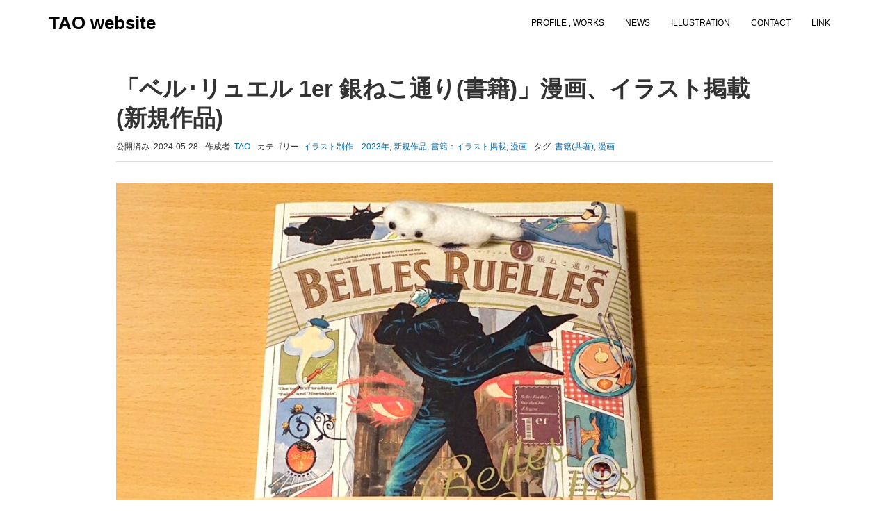

--- FILE ---
content_type: text/html; charset=UTF-8
request_url: https://tao15102.com/belles-ruelles
body_size: 17810
content:
<!DOCTYPE html>
<html dir="ltr" lang="ja">
<head prefix="og: http://ogp.me/ns# fb: http://ogp.me/ns/fb# article: http://ogp.me/ns/article#">
	<meta charset="UTF-8">
	<meta name="viewport" content="width=device-width, initial-scale=1.0, maximum-scale=1.0, user-scalable=0" />
	<link rel="pingback" href="https://tao15102.com/xmlrpc.php" />
	<!--[if lt IE 9]>
	<script src="https://tao15102.com/wp-content/themes/habakiri/js/html5shiv.min.js"></script>
	<![endif]-->
	<title>「ベル･リュエル 1er 銀ねこ通り(書籍)」漫画、イラスト掲載(新規作品) | TAO website</title>

		<!-- All in One SEO 4.9.3 - aioseo.com -->
	<meta name="robots" content="max-snippet:-1, max-image-preview:large, max-video-preview:-1" />
	<meta name="author" content="TAO"/>
	<link rel="canonical" href="https://tao15102.com/belles-ruelles" />
	<meta name="generator" content="All in One SEO (AIOSEO) 4.9.3" />
		<script type="application/ld+json" class="aioseo-schema">
			{"@context":"https:\/\/schema.org","@graph":[{"@type":"Article","@id":"https:\/\/tao15102.com\/belles-ruelles#article","name":"\u300c\u30d9\u30eb\uff65\u30ea\u30e5\u30a8\u30eb 1er \u9280\u306d\u3053\u901a\u308a(\u66f8\u7c4d)\u300d\u6f2b\u753b\u3001\u30a4\u30e9\u30b9\u30c8\u63b2\u8f09(\u65b0\u898f\u4f5c\u54c1) | TAO website","headline":"\u300c\u30d9\u30eb\uff65\u30ea\u30e5\u30a8\u30eb 1er \u9280\u306d\u3053\u901a\u308a(\u66f8\u7c4d)\u300d\u6f2b\u753b\u3001\u30a4\u30e9\u30b9\u30c8\u63b2\u8f09(\u65b0\u898f\u4f5c\u54c1)","author":{"@id":"https:\/\/tao15102.com\/author\/tao15102#author"},"publisher":{"@id":"https:\/\/tao15102.com\/#person"},"image":{"@type":"ImageObject","url":"https:\/\/tao15102.com\/wp-content\/uploads\/2024\/05\/c1aa556bfe3f07ed546bf94563538faa.jpg","width":2048,"height":1638},"datePublished":"2024-05-28T23:27:48+09:00","dateModified":"2026-01-06T15:45:51+09:00","inLanguage":"ja","mainEntityOfPage":{"@id":"https:\/\/tao15102.com\/belles-ruelles#webpage"},"isPartOf":{"@id":"https:\/\/tao15102.com\/belles-ruelles#webpage"},"articleSection":"\u30a4\u30e9\u30b9\u30c8\u5236\u4f5c\u30002023\u5e74, \u65b0\u898f\u4f5c\u54c1, \u66f8\u7c4d\uff1a\u30a4\u30e9\u30b9\u30c8\u63b2\u8f09, \u6f2b\u753b, \u66f8\u7c4d(\u5171\u8457), \u6f2b\u753b"},{"@type":"BreadcrumbList","@id":"https:\/\/tao15102.com\/belles-ruelles#breadcrumblist","itemListElement":[{"@type":"ListItem","@id":"https:\/\/tao15102.com#listItem","position":1,"name":"\u30db\u30fc\u30e0","item":"https:\/\/tao15102.com","nextItem":{"@type":"ListItem","@id":"https:\/\/tao15102.com\/category\/news#listItem","name":"\u304a\u77e5\u3089\u305b\u3001\u304a\u4ed5\u4e8b"}},{"@type":"ListItem","@id":"https:\/\/tao15102.com\/category\/news#listItem","position":2,"name":"\u304a\u77e5\u3089\u305b\u3001\u304a\u4ed5\u4e8b","item":"https:\/\/tao15102.com\/category\/news","nextItem":{"@type":"ListItem","@id":"https:\/\/tao15102.com\/category\/news\/%e6%9b%b8%e7%b1%8d%e6%8e%b2%e8%bc%89%e3%83%bb%e3%82%b0%e3%83%83%e3%82%ba%e3%83%bb%e3%82%a4%e3%83%b3%e3%82%bf%e3%83%93%e3%83%a5%e3%83%bc%e3%80%80%e3%81%aa%e3%81%a9#listItem","name":"\u66f8\u7c4d\u63b2\u8f09\u30fb\u30b0\u30c3\u30ba\u30fb\u30a4\u30f3\u30bf\u30d3\u30e5\u30fc\u3000\u306a\u3069"},"previousItem":{"@type":"ListItem","@id":"https:\/\/tao15102.com#listItem","name":"\u30db\u30fc\u30e0"}},{"@type":"ListItem","@id":"https:\/\/tao15102.com\/category\/news\/%e6%9b%b8%e7%b1%8d%e6%8e%b2%e8%bc%89%e3%83%bb%e3%82%b0%e3%83%83%e3%82%ba%e3%83%bb%e3%82%a4%e3%83%b3%e3%82%bf%e3%83%93%e3%83%a5%e3%83%bc%e3%80%80%e3%81%aa%e3%81%a9#listItem","position":3,"name":"\u66f8\u7c4d\u63b2\u8f09\u30fb\u30b0\u30c3\u30ba\u30fb\u30a4\u30f3\u30bf\u30d3\u30e5\u30fc\u3000\u306a\u3069","item":"https:\/\/tao15102.com\/category\/news\/%e6%9b%b8%e7%b1%8d%e6%8e%b2%e8%bc%89%e3%83%bb%e3%82%b0%e3%83%83%e3%82%ba%e3%83%bb%e3%82%a4%e3%83%b3%e3%82%bf%e3%83%93%e3%83%a5%e3%83%bc%e3%80%80%e3%81%aa%e3%81%a9","nextItem":{"@type":"ListItem","@id":"https:\/\/tao15102.com\/category\/news\/%e6%9b%b8%e7%b1%8d%e6%8e%b2%e8%bc%89%e3%83%bb%e3%82%b0%e3%83%83%e3%82%ba%e3%83%bb%e3%82%a4%e3%83%b3%e3%82%bf%e3%83%93%e3%83%a5%e3%83%bc%e3%80%80%e3%81%aa%e3%81%a9\/%e6%9b%b8%e7%b1%8d#listItem","name":"\u66f8\u7c4d"},"previousItem":{"@type":"ListItem","@id":"https:\/\/tao15102.com\/category\/news#listItem","name":"\u304a\u77e5\u3089\u305b\u3001\u304a\u4ed5\u4e8b"}},{"@type":"ListItem","@id":"https:\/\/tao15102.com\/category\/news\/%e6%9b%b8%e7%b1%8d%e6%8e%b2%e8%bc%89%e3%83%bb%e3%82%b0%e3%83%83%e3%82%ba%e3%83%bb%e3%82%a4%e3%83%b3%e3%82%bf%e3%83%93%e3%83%a5%e3%83%bc%e3%80%80%e3%81%aa%e3%81%a9\/%e6%9b%b8%e7%b1%8d#listItem","position":4,"name":"\u66f8\u7c4d","item":"https:\/\/tao15102.com\/category\/news\/%e6%9b%b8%e7%b1%8d%e6%8e%b2%e8%bc%89%e3%83%bb%e3%82%b0%e3%83%83%e3%82%ba%e3%83%bb%e3%82%a4%e3%83%b3%e3%82%bf%e3%83%93%e3%83%a5%e3%83%bc%e3%80%80%e3%81%aa%e3%81%a9\/%e6%9b%b8%e7%b1%8d","nextItem":{"@type":"ListItem","@id":"https:\/\/tao15102.com\/category\/news\/%e6%9b%b8%e7%b1%8d%e6%8e%b2%e8%bc%89%e3%83%bb%e3%82%b0%e3%83%83%e3%82%ba%e3%83%bb%e3%82%a4%e3%83%b3%e3%82%bf%e3%83%93%e3%83%a5%e3%83%bc%e3%80%80%e3%81%aa%e3%81%a9\/%e6%9b%b8%e7%b1%8d\/%e6%9b%b8%e7%b1%8d%ef%bc%9a%e3%82%a4%e3%83%a9%e3%82%b9%e3%83%88%e6%8e%b2%e8%bc%89#listItem","name":"\u66f8\u7c4d\uff1a\u30a4\u30e9\u30b9\u30c8\u63b2\u8f09"},"previousItem":{"@type":"ListItem","@id":"https:\/\/tao15102.com\/category\/news\/%e6%9b%b8%e7%b1%8d%e6%8e%b2%e8%bc%89%e3%83%bb%e3%82%b0%e3%83%83%e3%82%ba%e3%83%bb%e3%82%a4%e3%83%b3%e3%82%bf%e3%83%93%e3%83%a5%e3%83%bc%e3%80%80%e3%81%aa%e3%81%a9#listItem","name":"\u66f8\u7c4d\u63b2\u8f09\u30fb\u30b0\u30c3\u30ba\u30fb\u30a4\u30f3\u30bf\u30d3\u30e5\u30fc\u3000\u306a\u3069"}},{"@type":"ListItem","@id":"https:\/\/tao15102.com\/category\/news\/%e6%9b%b8%e7%b1%8d%e6%8e%b2%e8%bc%89%e3%83%bb%e3%82%b0%e3%83%83%e3%82%ba%e3%83%bb%e3%82%a4%e3%83%b3%e3%82%bf%e3%83%93%e3%83%a5%e3%83%bc%e3%80%80%e3%81%aa%e3%81%a9\/%e6%9b%b8%e7%b1%8d\/%e6%9b%b8%e7%b1%8d%ef%bc%9a%e3%82%a4%e3%83%a9%e3%82%b9%e3%83%88%e6%8e%b2%e8%bc%89#listItem","position":5,"name":"\u66f8\u7c4d\uff1a\u30a4\u30e9\u30b9\u30c8\u63b2\u8f09","item":"https:\/\/tao15102.com\/category\/news\/%e6%9b%b8%e7%b1%8d%e6%8e%b2%e8%bc%89%e3%83%bb%e3%82%b0%e3%83%83%e3%82%ba%e3%83%bb%e3%82%a4%e3%83%b3%e3%82%bf%e3%83%93%e3%83%a5%e3%83%bc%e3%80%80%e3%81%aa%e3%81%a9\/%e6%9b%b8%e7%b1%8d\/%e6%9b%b8%e7%b1%8d%ef%bc%9a%e3%82%a4%e3%83%a9%e3%82%b9%e3%83%88%e6%8e%b2%e8%bc%89","nextItem":{"@type":"ListItem","@id":"https:\/\/tao15102.com\/belles-ruelles#listItem","name":"\u300c\u30d9\u30eb\uff65\u30ea\u30e5\u30a8\u30eb 1er \u9280\u306d\u3053\u901a\u308a(\u66f8\u7c4d)\u300d\u6f2b\u753b\u3001\u30a4\u30e9\u30b9\u30c8\u63b2\u8f09(\u65b0\u898f\u4f5c\u54c1)"},"previousItem":{"@type":"ListItem","@id":"https:\/\/tao15102.com\/category\/news\/%e6%9b%b8%e7%b1%8d%e6%8e%b2%e8%bc%89%e3%83%bb%e3%82%b0%e3%83%83%e3%82%ba%e3%83%bb%e3%82%a4%e3%83%b3%e3%82%bf%e3%83%93%e3%83%a5%e3%83%bc%e3%80%80%e3%81%aa%e3%81%a9\/%e6%9b%b8%e7%b1%8d#listItem","name":"\u66f8\u7c4d"}},{"@type":"ListItem","@id":"https:\/\/tao15102.com\/belles-ruelles#listItem","position":6,"name":"\u300c\u30d9\u30eb\uff65\u30ea\u30e5\u30a8\u30eb 1er \u9280\u306d\u3053\u901a\u308a(\u66f8\u7c4d)\u300d\u6f2b\u753b\u3001\u30a4\u30e9\u30b9\u30c8\u63b2\u8f09(\u65b0\u898f\u4f5c\u54c1)","previousItem":{"@type":"ListItem","@id":"https:\/\/tao15102.com\/category\/news\/%e6%9b%b8%e7%b1%8d%e6%8e%b2%e8%bc%89%e3%83%bb%e3%82%b0%e3%83%83%e3%82%ba%e3%83%bb%e3%82%a4%e3%83%b3%e3%82%bf%e3%83%93%e3%83%a5%e3%83%bc%e3%80%80%e3%81%aa%e3%81%a9\/%e6%9b%b8%e7%b1%8d\/%e6%9b%b8%e7%b1%8d%ef%bc%9a%e3%82%a4%e3%83%a9%e3%82%b9%e3%83%88%e6%8e%b2%e8%bc%89#listItem","name":"\u66f8\u7c4d\uff1a\u30a4\u30e9\u30b9\u30c8\u63b2\u8f09"}}]},{"@type":"Person","@id":"https:\/\/tao15102.com\/#person","name":"TAO"},{"@type":"Person","@id":"https:\/\/tao15102.com\/author\/tao15102#author","url":"https:\/\/tao15102.com\/author\/tao15102","name":"TAO"},{"@type":"WebPage","@id":"https:\/\/tao15102.com\/belles-ruelles#webpage","url":"https:\/\/tao15102.com\/belles-ruelles","name":"\u300c\u30d9\u30eb\uff65\u30ea\u30e5\u30a8\u30eb 1er \u9280\u306d\u3053\u901a\u308a(\u66f8\u7c4d)\u300d\u6f2b\u753b\u3001\u30a4\u30e9\u30b9\u30c8\u63b2\u8f09(\u65b0\u898f\u4f5c\u54c1) | TAO website","inLanguage":"ja","isPartOf":{"@id":"https:\/\/tao15102.com\/#website"},"breadcrumb":{"@id":"https:\/\/tao15102.com\/belles-ruelles#breadcrumblist"},"author":{"@id":"https:\/\/tao15102.com\/author\/tao15102#author"},"creator":{"@id":"https:\/\/tao15102.com\/author\/tao15102#author"},"image":{"@type":"ImageObject","url":"https:\/\/tao15102.com\/wp-content\/uploads\/2024\/05\/c1aa556bfe3f07ed546bf94563538faa.jpg","@id":"https:\/\/tao15102.com\/belles-ruelles\/#mainImage","width":2048,"height":1638},"primaryImageOfPage":{"@id":"https:\/\/tao15102.com\/belles-ruelles#mainImage"},"datePublished":"2024-05-28T23:27:48+09:00","dateModified":"2026-01-06T15:45:51+09:00"},{"@type":"WebSite","@id":"https:\/\/tao15102.com\/#website","url":"https:\/\/tao15102.com\/","name":"TAO website","description":"\u30a4\u30e9\u30b9\u30c8\u30ec\u30fc\u30bf\uff0dTAO\u306e\u30aa\u30d5\u30a3\u30b7\u30e3\u30eb\u30b5\u30a4\u30c8","inLanguage":"ja","publisher":{"@id":"https:\/\/tao15102.com\/#person"}}]}
		</script>
		<!-- All in One SEO -->

<link rel="alternate" type="application/rss+xml" title="TAO website &raquo; フィード" href="https://tao15102.com/feed" />
<link rel="alternate" type="application/rss+xml" title="TAO website &raquo; コメントフィード" href="https://tao15102.com/comments/feed" />
<link rel="alternate" title="oEmbed (JSON)" type="application/json+oembed" href="https://tao15102.com/wp-json/oembed/1.0/embed?url=https%3A%2F%2Ftao15102.com%2Fbelles-ruelles" />
<link rel="alternate" title="oEmbed (XML)" type="text/xml+oembed" href="https://tao15102.com/wp-json/oembed/1.0/embed?url=https%3A%2F%2Ftao15102.com%2Fbelles-ruelles&#038;format=xml" />
		<!-- This site uses the Google Analytics by MonsterInsights plugin v9.11.1 - Using Analytics tracking - https://www.monsterinsights.com/ -->
		<!-- Note: MonsterInsights is not currently configured on this site. The site owner needs to authenticate with Google Analytics in the MonsterInsights settings panel. -->
					<!-- No tracking code set -->
				<!-- / Google Analytics by MonsterInsights -->
		<style id='wp-img-auto-sizes-contain-inline-css' type='text/css'>
img:is([sizes=auto i],[sizes^="auto," i]){contain-intrinsic-size:3000px 1500px}
/*# sourceURL=wp-img-auto-sizes-contain-inline-css */
</style>
<link rel='stylesheet' id='twb-open-sans-css' href='https://fonts.googleapis.com/css?family=Open+Sans%3A300%2C400%2C500%2C600%2C700%2C800&#038;display=swap&#038;ver=6.9' type='text/css' media='all' />
<link rel='stylesheet' id='twbbwg-global-css' href='https://tao15102.com/wp-content/plugins/photo-gallery/booster/assets/css/global.css?ver=1.0.0' type='text/css' media='all' />
<style id='wp-emoji-styles-inline-css' type='text/css'>

	img.wp-smiley, img.emoji {
		display: inline !important;
		border: none !important;
		box-shadow: none !important;
		height: 1em !important;
		width: 1em !important;
		margin: 0 0.07em !important;
		vertical-align: -0.1em !important;
		background: none !important;
		padding: 0 !important;
	}
/*# sourceURL=wp-emoji-styles-inline-css */
</style>
<style id='wp-block-library-inline-css' type='text/css'>
:root{--wp-block-synced-color:#7a00df;--wp-block-synced-color--rgb:122,0,223;--wp-bound-block-color:var(--wp-block-synced-color);--wp-editor-canvas-background:#ddd;--wp-admin-theme-color:#007cba;--wp-admin-theme-color--rgb:0,124,186;--wp-admin-theme-color-darker-10:#006ba1;--wp-admin-theme-color-darker-10--rgb:0,107,160.5;--wp-admin-theme-color-darker-20:#005a87;--wp-admin-theme-color-darker-20--rgb:0,90,135;--wp-admin-border-width-focus:2px}@media (min-resolution:192dpi){:root{--wp-admin-border-width-focus:1.5px}}.wp-element-button{cursor:pointer}:root .has-very-light-gray-background-color{background-color:#eee}:root .has-very-dark-gray-background-color{background-color:#313131}:root .has-very-light-gray-color{color:#eee}:root .has-very-dark-gray-color{color:#313131}:root .has-vivid-green-cyan-to-vivid-cyan-blue-gradient-background{background:linear-gradient(135deg,#00d084,#0693e3)}:root .has-purple-crush-gradient-background{background:linear-gradient(135deg,#34e2e4,#4721fb 50%,#ab1dfe)}:root .has-hazy-dawn-gradient-background{background:linear-gradient(135deg,#faaca8,#dad0ec)}:root .has-subdued-olive-gradient-background{background:linear-gradient(135deg,#fafae1,#67a671)}:root .has-atomic-cream-gradient-background{background:linear-gradient(135deg,#fdd79a,#004a59)}:root .has-nightshade-gradient-background{background:linear-gradient(135deg,#330968,#31cdcf)}:root .has-midnight-gradient-background{background:linear-gradient(135deg,#020381,#2874fc)}:root{--wp--preset--font-size--normal:16px;--wp--preset--font-size--huge:42px}.has-regular-font-size{font-size:1em}.has-larger-font-size{font-size:2.625em}.has-normal-font-size{font-size:var(--wp--preset--font-size--normal)}.has-huge-font-size{font-size:var(--wp--preset--font-size--huge)}.has-text-align-center{text-align:center}.has-text-align-left{text-align:left}.has-text-align-right{text-align:right}.has-fit-text{white-space:nowrap!important}#end-resizable-editor-section{display:none}.aligncenter{clear:both}.items-justified-left{justify-content:flex-start}.items-justified-center{justify-content:center}.items-justified-right{justify-content:flex-end}.items-justified-space-between{justify-content:space-between}.screen-reader-text{border:0;clip-path:inset(50%);height:1px;margin:-1px;overflow:hidden;padding:0;position:absolute;width:1px;word-wrap:normal!important}.screen-reader-text:focus{background-color:#ddd;clip-path:none;color:#444;display:block;font-size:1em;height:auto;left:5px;line-height:normal;padding:15px 23px 14px;text-decoration:none;top:5px;width:auto;z-index:100000}html :where(.has-border-color){border-style:solid}html :where([style*=border-top-color]){border-top-style:solid}html :where([style*=border-right-color]){border-right-style:solid}html :where([style*=border-bottom-color]){border-bottom-style:solid}html :where([style*=border-left-color]){border-left-style:solid}html :where([style*=border-width]){border-style:solid}html :where([style*=border-top-width]){border-top-style:solid}html :where([style*=border-right-width]){border-right-style:solid}html :where([style*=border-bottom-width]){border-bottom-style:solid}html :where([style*=border-left-width]){border-left-style:solid}html :where(img[class*=wp-image-]){height:auto;max-width:100%}:where(figure){margin:0 0 1em}html :where(.is-position-sticky){--wp-admin--admin-bar--position-offset:var(--wp-admin--admin-bar--height,0px)}@media screen and (max-width:600px){html :where(.is-position-sticky){--wp-admin--admin-bar--position-offset:0px}}

/*# sourceURL=wp-block-library-inline-css */
</style><style id='wp-block-gallery-inline-css' type='text/css'>
.blocks-gallery-grid:not(.has-nested-images),.wp-block-gallery:not(.has-nested-images){display:flex;flex-wrap:wrap;list-style-type:none;margin:0;padding:0}.blocks-gallery-grid:not(.has-nested-images) .blocks-gallery-image,.blocks-gallery-grid:not(.has-nested-images) .blocks-gallery-item,.wp-block-gallery:not(.has-nested-images) .blocks-gallery-image,.wp-block-gallery:not(.has-nested-images) .blocks-gallery-item{display:flex;flex-direction:column;flex-grow:1;justify-content:center;margin:0 1em 1em 0;position:relative;width:calc(50% - 1em)}.blocks-gallery-grid:not(.has-nested-images) .blocks-gallery-image:nth-of-type(2n),.blocks-gallery-grid:not(.has-nested-images) .blocks-gallery-item:nth-of-type(2n),.wp-block-gallery:not(.has-nested-images) .blocks-gallery-image:nth-of-type(2n),.wp-block-gallery:not(.has-nested-images) .blocks-gallery-item:nth-of-type(2n){margin-right:0}.blocks-gallery-grid:not(.has-nested-images) .blocks-gallery-image figure,.blocks-gallery-grid:not(.has-nested-images) .blocks-gallery-item figure,.wp-block-gallery:not(.has-nested-images) .blocks-gallery-image figure,.wp-block-gallery:not(.has-nested-images) .blocks-gallery-item figure{align-items:flex-end;display:flex;height:100%;justify-content:flex-start;margin:0}.blocks-gallery-grid:not(.has-nested-images) .blocks-gallery-image img,.blocks-gallery-grid:not(.has-nested-images) .blocks-gallery-item img,.wp-block-gallery:not(.has-nested-images) .blocks-gallery-image img,.wp-block-gallery:not(.has-nested-images) .blocks-gallery-item img{display:block;height:auto;max-width:100%;width:auto}.blocks-gallery-grid:not(.has-nested-images) .blocks-gallery-image figcaption,.blocks-gallery-grid:not(.has-nested-images) .blocks-gallery-item figcaption,.wp-block-gallery:not(.has-nested-images) .blocks-gallery-image figcaption,.wp-block-gallery:not(.has-nested-images) .blocks-gallery-item figcaption{background:linear-gradient(0deg,#000000b3,#0000004d 70%,#0000);bottom:0;box-sizing:border-box;color:#fff;font-size:.8em;margin:0;max-height:100%;overflow:auto;padding:3em .77em .7em;position:absolute;text-align:center;width:100%;z-index:2}.blocks-gallery-grid:not(.has-nested-images) .blocks-gallery-image figcaption img,.blocks-gallery-grid:not(.has-nested-images) .blocks-gallery-item figcaption img,.wp-block-gallery:not(.has-nested-images) .blocks-gallery-image figcaption img,.wp-block-gallery:not(.has-nested-images) .blocks-gallery-item figcaption img{display:inline}.blocks-gallery-grid:not(.has-nested-images) figcaption,.wp-block-gallery:not(.has-nested-images) figcaption{flex-grow:1}.blocks-gallery-grid:not(.has-nested-images).is-cropped .blocks-gallery-image a,.blocks-gallery-grid:not(.has-nested-images).is-cropped .blocks-gallery-image img,.blocks-gallery-grid:not(.has-nested-images).is-cropped .blocks-gallery-item a,.blocks-gallery-grid:not(.has-nested-images).is-cropped .blocks-gallery-item img,.wp-block-gallery:not(.has-nested-images).is-cropped .blocks-gallery-image a,.wp-block-gallery:not(.has-nested-images).is-cropped .blocks-gallery-image img,.wp-block-gallery:not(.has-nested-images).is-cropped .blocks-gallery-item a,.wp-block-gallery:not(.has-nested-images).is-cropped .blocks-gallery-item img{flex:1;height:100%;object-fit:cover;width:100%}.blocks-gallery-grid:not(.has-nested-images).columns-1 .blocks-gallery-image,.blocks-gallery-grid:not(.has-nested-images).columns-1 .blocks-gallery-item,.wp-block-gallery:not(.has-nested-images).columns-1 .blocks-gallery-image,.wp-block-gallery:not(.has-nested-images).columns-1 .blocks-gallery-item{margin-right:0;width:100%}@media (min-width:600px){.blocks-gallery-grid:not(.has-nested-images).columns-3 .blocks-gallery-image,.blocks-gallery-grid:not(.has-nested-images).columns-3 .blocks-gallery-item,.wp-block-gallery:not(.has-nested-images).columns-3 .blocks-gallery-image,.wp-block-gallery:not(.has-nested-images).columns-3 .blocks-gallery-item{margin-right:1em;width:calc(33.33333% - .66667em)}.blocks-gallery-grid:not(.has-nested-images).columns-4 .blocks-gallery-image,.blocks-gallery-grid:not(.has-nested-images).columns-4 .blocks-gallery-item,.wp-block-gallery:not(.has-nested-images).columns-4 .blocks-gallery-image,.wp-block-gallery:not(.has-nested-images).columns-4 .blocks-gallery-item{margin-right:1em;width:calc(25% - .75em)}.blocks-gallery-grid:not(.has-nested-images).columns-5 .blocks-gallery-image,.blocks-gallery-grid:not(.has-nested-images).columns-5 .blocks-gallery-item,.wp-block-gallery:not(.has-nested-images).columns-5 .blocks-gallery-image,.wp-block-gallery:not(.has-nested-images).columns-5 .blocks-gallery-item{margin-right:1em;width:calc(20% - .8em)}.blocks-gallery-grid:not(.has-nested-images).columns-6 .blocks-gallery-image,.blocks-gallery-grid:not(.has-nested-images).columns-6 .blocks-gallery-item,.wp-block-gallery:not(.has-nested-images).columns-6 .blocks-gallery-image,.wp-block-gallery:not(.has-nested-images).columns-6 .blocks-gallery-item{margin-right:1em;width:calc(16.66667% - .83333em)}.blocks-gallery-grid:not(.has-nested-images).columns-7 .blocks-gallery-image,.blocks-gallery-grid:not(.has-nested-images).columns-7 .blocks-gallery-item,.wp-block-gallery:not(.has-nested-images).columns-7 .blocks-gallery-image,.wp-block-gallery:not(.has-nested-images).columns-7 .blocks-gallery-item{margin-right:1em;width:calc(14.28571% - .85714em)}.blocks-gallery-grid:not(.has-nested-images).columns-8 .blocks-gallery-image,.blocks-gallery-grid:not(.has-nested-images).columns-8 .blocks-gallery-item,.wp-block-gallery:not(.has-nested-images).columns-8 .blocks-gallery-image,.wp-block-gallery:not(.has-nested-images).columns-8 .blocks-gallery-item{margin-right:1em;width:calc(12.5% - .875em)}.blocks-gallery-grid:not(.has-nested-images).columns-1 .blocks-gallery-image:nth-of-type(1n),.blocks-gallery-grid:not(.has-nested-images).columns-1 .blocks-gallery-item:nth-of-type(1n),.blocks-gallery-grid:not(.has-nested-images).columns-2 .blocks-gallery-image:nth-of-type(2n),.blocks-gallery-grid:not(.has-nested-images).columns-2 .blocks-gallery-item:nth-of-type(2n),.blocks-gallery-grid:not(.has-nested-images).columns-3 .blocks-gallery-image:nth-of-type(3n),.blocks-gallery-grid:not(.has-nested-images).columns-3 .blocks-gallery-item:nth-of-type(3n),.blocks-gallery-grid:not(.has-nested-images).columns-4 .blocks-gallery-image:nth-of-type(4n),.blocks-gallery-grid:not(.has-nested-images).columns-4 .blocks-gallery-item:nth-of-type(4n),.blocks-gallery-grid:not(.has-nested-images).columns-5 .blocks-gallery-image:nth-of-type(5n),.blocks-gallery-grid:not(.has-nested-images).columns-5 .blocks-gallery-item:nth-of-type(5n),.blocks-gallery-grid:not(.has-nested-images).columns-6 .blocks-gallery-image:nth-of-type(6n),.blocks-gallery-grid:not(.has-nested-images).columns-6 .blocks-gallery-item:nth-of-type(6n),.blocks-gallery-grid:not(.has-nested-images).columns-7 .blocks-gallery-image:nth-of-type(7n),.blocks-gallery-grid:not(.has-nested-images).columns-7 .blocks-gallery-item:nth-of-type(7n),.blocks-gallery-grid:not(.has-nested-images).columns-8 .blocks-gallery-image:nth-of-type(8n),.blocks-gallery-grid:not(.has-nested-images).columns-8 .blocks-gallery-item:nth-of-type(8n),.wp-block-gallery:not(.has-nested-images).columns-1 .blocks-gallery-image:nth-of-type(1n),.wp-block-gallery:not(.has-nested-images).columns-1 .blocks-gallery-item:nth-of-type(1n),.wp-block-gallery:not(.has-nested-images).columns-2 .blocks-gallery-image:nth-of-type(2n),.wp-block-gallery:not(.has-nested-images).columns-2 .blocks-gallery-item:nth-of-type(2n),.wp-block-gallery:not(.has-nested-images).columns-3 .blocks-gallery-image:nth-of-type(3n),.wp-block-gallery:not(.has-nested-images).columns-3 .blocks-gallery-item:nth-of-type(3n),.wp-block-gallery:not(.has-nested-images).columns-4 .blocks-gallery-image:nth-of-type(4n),.wp-block-gallery:not(.has-nested-images).columns-4 .blocks-gallery-item:nth-of-type(4n),.wp-block-gallery:not(.has-nested-images).columns-5 .blocks-gallery-image:nth-of-type(5n),.wp-block-gallery:not(.has-nested-images).columns-5 .blocks-gallery-item:nth-of-type(5n),.wp-block-gallery:not(.has-nested-images).columns-6 .blocks-gallery-image:nth-of-type(6n),.wp-block-gallery:not(.has-nested-images).columns-6 .blocks-gallery-item:nth-of-type(6n),.wp-block-gallery:not(.has-nested-images).columns-7 .blocks-gallery-image:nth-of-type(7n),.wp-block-gallery:not(.has-nested-images).columns-7 .blocks-gallery-item:nth-of-type(7n),.wp-block-gallery:not(.has-nested-images).columns-8 .blocks-gallery-image:nth-of-type(8n),.wp-block-gallery:not(.has-nested-images).columns-8 .blocks-gallery-item:nth-of-type(8n){margin-right:0}}.blocks-gallery-grid:not(.has-nested-images) .blocks-gallery-image:last-child,.blocks-gallery-grid:not(.has-nested-images) .blocks-gallery-item:last-child,.wp-block-gallery:not(.has-nested-images) .blocks-gallery-image:last-child,.wp-block-gallery:not(.has-nested-images) .blocks-gallery-item:last-child{margin-right:0}.blocks-gallery-grid:not(.has-nested-images).alignleft,.blocks-gallery-grid:not(.has-nested-images).alignright,.wp-block-gallery:not(.has-nested-images).alignleft,.wp-block-gallery:not(.has-nested-images).alignright{max-width:420px;width:100%}.blocks-gallery-grid:not(.has-nested-images).aligncenter .blocks-gallery-item figure,.wp-block-gallery:not(.has-nested-images).aligncenter .blocks-gallery-item figure{justify-content:center}.wp-block-gallery:not(.is-cropped) .blocks-gallery-item{align-self:flex-start}figure.wp-block-gallery.has-nested-images{align-items:normal}.wp-block-gallery.has-nested-images figure.wp-block-image:not(#individual-image){margin:0;width:calc(50% - var(--wp--style--unstable-gallery-gap, 16px)/2)}.wp-block-gallery.has-nested-images figure.wp-block-image{box-sizing:border-box;display:flex;flex-direction:column;flex-grow:1;justify-content:center;max-width:100%;position:relative}.wp-block-gallery.has-nested-images figure.wp-block-image>a,.wp-block-gallery.has-nested-images figure.wp-block-image>div{flex-direction:column;flex-grow:1;margin:0}.wp-block-gallery.has-nested-images figure.wp-block-image img{display:block;height:auto;max-width:100%!important;width:auto}.wp-block-gallery.has-nested-images figure.wp-block-image figcaption,.wp-block-gallery.has-nested-images figure.wp-block-image:has(figcaption):before{bottom:0;left:0;max-height:100%;position:absolute;right:0}.wp-block-gallery.has-nested-images figure.wp-block-image:has(figcaption):before{backdrop-filter:blur(3px);content:"";height:100%;-webkit-mask-image:linear-gradient(0deg,#000 20%,#0000);mask-image:linear-gradient(0deg,#000 20%,#0000);max-height:40%;pointer-events:none}.wp-block-gallery.has-nested-images figure.wp-block-image figcaption{box-sizing:border-box;color:#fff;font-size:13px;margin:0;overflow:auto;padding:1em;text-align:center;text-shadow:0 0 1.5px #000}.wp-block-gallery.has-nested-images figure.wp-block-image figcaption::-webkit-scrollbar{height:12px;width:12px}.wp-block-gallery.has-nested-images figure.wp-block-image figcaption::-webkit-scrollbar-track{background-color:initial}.wp-block-gallery.has-nested-images figure.wp-block-image figcaption::-webkit-scrollbar-thumb{background-clip:padding-box;background-color:initial;border:3px solid #0000;border-radius:8px}.wp-block-gallery.has-nested-images figure.wp-block-image figcaption:focus-within::-webkit-scrollbar-thumb,.wp-block-gallery.has-nested-images figure.wp-block-image figcaption:focus::-webkit-scrollbar-thumb,.wp-block-gallery.has-nested-images figure.wp-block-image figcaption:hover::-webkit-scrollbar-thumb{background-color:#fffc}.wp-block-gallery.has-nested-images figure.wp-block-image figcaption{scrollbar-color:#0000 #0000;scrollbar-gutter:stable both-edges;scrollbar-width:thin}.wp-block-gallery.has-nested-images figure.wp-block-image figcaption:focus,.wp-block-gallery.has-nested-images figure.wp-block-image figcaption:focus-within,.wp-block-gallery.has-nested-images figure.wp-block-image figcaption:hover{scrollbar-color:#fffc #0000}.wp-block-gallery.has-nested-images figure.wp-block-image figcaption{will-change:transform}@media (hover:none){.wp-block-gallery.has-nested-images figure.wp-block-image figcaption{scrollbar-color:#fffc #0000}}.wp-block-gallery.has-nested-images figure.wp-block-image figcaption{background:linear-gradient(0deg,#0006,#0000)}.wp-block-gallery.has-nested-images figure.wp-block-image figcaption img{display:inline}.wp-block-gallery.has-nested-images figure.wp-block-image figcaption a{color:inherit}.wp-block-gallery.has-nested-images figure.wp-block-image.has-custom-border img{box-sizing:border-box}.wp-block-gallery.has-nested-images figure.wp-block-image.has-custom-border>a,.wp-block-gallery.has-nested-images figure.wp-block-image.has-custom-border>div,.wp-block-gallery.has-nested-images figure.wp-block-image.is-style-rounded>a,.wp-block-gallery.has-nested-images figure.wp-block-image.is-style-rounded>div{flex:1 1 auto}.wp-block-gallery.has-nested-images figure.wp-block-image.has-custom-border figcaption,.wp-block-gallery.has-nested-images figure.wp-block-image.is-style-rounded figcaption{background:none;color:inherit;flex:initial;margin:0;padding:10px 10px 9px;position:relative;text-shadow:none}.wp-block-gallery.has-nested-images figure.wp-block-image.has-custom-border:before,.wp-block-gallery.has-nested-images figure.wp-block-image.is-style-rounded:before{content:none}.wp-block-gallery.has-nested-images figcaption{flex-basis:100%;flex-grow:1;text-align:center}.wp-block-gallery.has-nested-images:not(.is-cropped) figure.wp-block-image:not(#individual-image){margin-bottom:auto;margin-top:0}.wp-block-gallery.has-nested-images.is-cropped figure.wp-block-image:not(#individual-image){align-self:inherit}.wp-block-gallery.has-nested-images.is-cropped figure.wp-block-image:not(#individual-image)>a,.wp-block-gallery.has-nested-images.is-cropped figure.wp-block-image:not(#individual-image)>div:not(.components-drop-zone){display:flex}.wp-block-gallery.has-nested-images.is-cropped figure.wp-block-image:not(#individual-image) a,.wp-block-gallery.has-nested-images.is-cropped figure.wp-block-image:not(#individual-image) img{flex:1 0 0%;height:100%;object-fit:cover;width:100%}.wp-block-gallery.has-nested-images.columns-1 figure.wp-block-image:not(#individual-image){width:100%}@media (min-width:600px){.wp-block-gallery.has-nested-images.columns-3 figure.wp-block-image:not(#individual-image){width:calc(33.33333% - var(--wp--style--unstable-gallery-gap, 16px)*.66667)}.wp-block-gallery.has-nested-images.columns-4 figure.wp-block-image:not(#individual-image){width:calc(25% - var(--wp--style--unstable-gallery-gap, 16px)*.75)}.wp-block-gallery.has-nested-images.columns-5 figure.wp-block-image:not(#individual-image){width:calc(20% - var(--wp--style--unstable-gallery-gap, 16px)*.8)}.wp-block-gallery.has-nested-images.columns-6 figure.wp-block-image:not(#individual-image){width:calc(16.66667% - var(--wp--style--unstable-gallery-gap, 16px)*.83333)}.wp-block-gallery.has-nested-images.columns-7 figure.wp-block-image:not(#individual-image){width:calc(14.28571% - var(--wp--style--unstable-gallery-gap, 16px)*.85714)}.wp-block-gallery.has-nested-images.columns-8 figure.wp-block-image:not(#individual-image){width:calc(12.5% - var(--wp--style--unstable-gallery-gap, 16px)*.875)}.wp-block-gallery.has-nested-images.columns-default figure.wp-block-image:not(#individual-image){width:calc(33.33% - var(--wp--style--unstable-gallery-gap, 16px)*.66667)}.wp-block-gallery.has-nested-images.columns-default figure.wp-block-image:not(#individual-image):first-child:nth-last-child(2),.wp-block-gallery.has-nested-images.columns-default figure.wp-block-image:not(#individual-image):first-child:nth-last-child(2)~figure.wp-block-image:not(#individual-image){width:calc(50% - var(--wp--style--unstable-gallery-gap, 16px)*.5)}.wp-block-gallery.has-nested-images.columns-default figure.wp-block-image:not(#individual-image):first-child:last-child{width:100%}}.wp-block-gallery.has-nested-images.alignleft,.wp-block-gallery.has-nested-images.alignright{max-width:420px;width:100%}.wp-block-gallery.has-nested-images.aligncenter{justify-content:center}
/*# sourceURL=https://tao15102.com/wp-includes/blocks/gallery/style.min.css */
</style>
<style id='wp-block-image-inline-css' type='text/css'>
.wp-block-image>a,.wp-block-image>figure>a{display:inline-block}.wp-block-image img{box-sizing:border-box;height:auto;max-width:100%;vertical-align:bottom}@media not (prefers-reduced-motion){.wp-block-image img.hide{visibility:hidden}.wp-block-image img.show{animation:show-content-image .4s}}.wp-block-image[style*=border-radius] img,.wp-block-image[style*=border-radius]>a{border-radius:inherit}.wp-block-image.has-custom-border img{box-sizing:border-box}.wp-block-image.aligncenter{text-align:center}.wp-block-image.alignfull>a,.wp-block-image.alignwide>a{width:100%}.wp-block-image.alignfull img,.wp-block-image.alignwide img{height:auto;width:100%}.wp-block-image .aligncenter,.wp-block-image .alignleft,.wp-block-image .alignright,.wp-block-image.aligncenter,.wp-block-image.alignleft,.wp-block-image.alignright{display:table}.wp-block-image .aligncenter>figcaption,.wp-block-image .alignleft>figcaption,.wp-block-image .alignright>figcaption,.wp-block-image.aligncenter>figcaption,.wp-block-image.alignleft>figcaption,.wp-block-image.alignright>figcaption{caption-side:bottom;display:table-caption}.wp-block-image .alignleft{float:left;margin:.5em 1em .5em 0}.wp-block-image .alignright{float:right;margin:.5em 0 .5em 1em}.wp-block-image .aligncenter{margin-left:auto;margin-right:auto}.wp-block-image :where(figcaption){margin-bottom:1em;margin-top:.5em}.wp-block-image.is-style-circle-mask img{border-radius:9999px}@supports ((-webkit-mask-image:none) or (mask-image:none)) or (-webkit-mask-image:none){.wp-block-image.is-style-circle-mask img{border-radius:0;-webkit-mask-image:url('data:image/svg+xml;utf8,<svg viewBox="0 0 100 100" xmlns="http://www.w3.org/2000/svg"><circle cx="50" cy="50" r="50"/></svg>');mask-image:url('data:image/svg+xml;utf8,<svg viewBox="0 0 100 100" xmlns="http://www.w3.org/2000/svg"><circle cx="50" cy="50" r="50"/></svg>');mask-mode:alpha;-webkit-mask-position:center;mask-position:center;-webkit-mask-repeat:no-repeat;mask-repeat:no-repeat;-webkit-mask-size:contain;mask-size:contain}}:root :where(.wp-block-image.is-style-rounded img,.wp-block-image .is-style-rounded img){border-radius:9999px}.wp-block-image figure{margin:0}.wp-lightbox-container{display:flex;flex-direction:column;position:relative}.wp-lightbox-container img{cursor:zoom-in}.wp-lightbox-container img:hover+button{opacity:1}.wp-lightbox-container button{align-items:center;backdrop-filter:blur(16px) saturate(180%);background-color:#5a5a5a40;border:none;border-radius:4px;cursor:zoom-in;display:flex;height:20px;justify-content:center;opacity:0;padding:0;position:absolute;right:16px;text-align:center;top:16px;width:20px;z-index:100}@media not (prefers-reduced-motion){.wp-lightbox-container button{transition:opacity .2s ease}}.wp-lightbox-container button:focus-visible{outline:3px auto #5a5a5a40;outline:3px auto -webkit-focus-ring-color;outline-offset:3px}.wp-lightbox-container button:hover{cursor:pointer;opacity:1}.wp-lightbox-container button:focus{opacity:1}.wp-lightbox-container button:focus,.wp-lightbox-container button:hover,.wp-lightbox-container button:not(:hover):not(:active):not(.has-background){background-color:#5a5a5a40;border:none}.wp-lightbox-overlay{box-sizing:border-box;cursor:zoom-out;height:100vh;left:0;overflow:hidden;position:fixed;top:0;visibility:hidden;width:100%;z-index:100000}.wp-lightbox-overlay .close-button{align-items:center;cursor:pointer;display:flex;justify-content:center;min-height:40px;min-width:40px;padding:0;position:absolute;right:calc(env(safe-area-inset-right) + 16px);top:calc(env(safe-area-inset-top) + 16px);z-index:5000000}.wp-lightbox-overlay .close-button:focus,.wp-lightbox-overlay .close-button:hover,.wp-lightbox-overlay .close-button:not(:hover):not(:active):not(.has-background){background:none;border:none}.wp-lightbox-overlay .lightbox-image-container{height:var(--wp--lightbox-container-height);left:50%;overflow:hidden;position:absolute;top:50%;transform:translate(-50%,-50%);transform-origin:top left;width:var(--wp--lightbox-container-width);z-index:9999999999}.wp-lightbox-overlay .wp-block-image{align-items:center;box-sizing:border-box;display:flex;height:100%;justify-content:center;margin:0;position:relative;transform-origin:0 0;width:100%;z-index:3000000}.wp-lightbox-overlay .wp-block-image img{height:var(--wp--lightbox-image-height);min-height:var(--wp--lightbox-image-height);min-width:var(--wp--lightbox-image-width);width:var(--wp--lightbox-image-width)}.wp-lightbox-overlay .wp-block-image figcaption{display:none}.wp-lightbox-overlay button{background:none;border:none}.wp-lightbox-overlay .scrim{background-color:#fff;height:100%;opacity:.9;position:absolute;width:100%;z-index:2000000}.wp-lightbox-overlay.active{visibility:visible}@media not (prefers-reduced-motion){.wp-lightbox-overlay.active{animation:turn-on-visibility .25s both}.wp-lightbox-overlay.active img{animation:turn-on-visibility .35s both}.wp-lightbox-overlay.show-closing-animation:not(.active){animation:turn-off-visibility .35s both}.wp-lightbox-overlay.show-closing-animation:not(.active) img{animation:turn-off-visibility .25s both}.wp-lightbox-overlay.zoom.active{animation:none;opacity:1;visibility:visible}.wp-lightbox-overlay.zoom.active .lightbox-image-container{animation:lightbox-zoom-in .4s}.wp-lightbox-overlay.zoom.active .lightbox-image-container img{animation:none}.wp-lightbox-overlay.zoom.active .scrim{animation:turn-on-visibility .4s forwards}.wp-lightbox-overlay.zoom.show-closing-animation:not(.active){animation:none}.wp-lightbox-overlay.zoom.show-closing-animation:not(.active) .lightbox-image-container{animation:lightbox-zoom-out .4s}.wp-lightbox-overlay.zoom.show-closing-animation:not(.active) .lightbox-image-container img{animation:none}.wp-lightbox-overlay.zoom.show-closing-animation:not(.active) .scrim{animation:turn-off-visibility .4s forwards}}@keyframes show-content-image{0%{visibility:hidden}99%{visibility:hidden}to{visibility:visible}}@keyframes turn-on-visibility{0%{opacity:0}to{opacity:1}}@keyframes turn-off-visibility{0%{opacity:1;visibility:visible}99%{opacity:0;visibility:visible}to{opacity:0;visibility:hidden}}@keyframes lightbox-zoom-in{0%{transform:translate(calc((-100vw + var(--wp--lightbox-scrollbar-width))/2 + var(--wp--lightbox-initial-left-position)),calc(-50vh + var(--wp--lightbox-initial-top-position))) scale(var(--wp--lightbox-scale))}to{transform:translate(-50%,-50%) scale(1)}}@keyframes lightbox-zoom-out{0%{transform:translate(-50%,-50%) scale(1);visibility:visible}99%{visibility:visible}to{transform:translate(calc((-100vw + var(--wp--lightbox-scrollbar-width))/2 + var(--wp--lightbox-initial-left-position)),calc(-50vh + var(--wp--lightbox-initial-top-position))) scale(var(--wp--lightbox-scale));visibility:hidden}}
/*# sourceURL=https://tao15102.com/wp-includes/blocks/image/style.min.css */
</style>
<style id='wp-block-embed-inline-css' type='text/css'>
.wp-block-embed.alignleft,.wp-block-embed.alignright,.wp-block[data-align=left]>[data-type="core/embed"],.wp-block[data-align=right]>[data-type="core/embed"]{max-width:360px;width:100%}.wp-block-embed.alignleft .wp-block-embed__wrapper,.wp-block-embed.alignright .wp-block-embed__wrapper,.wp-block[data-align=left]>[data-type="core/embed"] .wp-block-embed__wrapper,.wp-block[data-align=right]>[data-type="core/embed"] .wp-block-embed__wrapper{min-width:280px}.wp-block-cover .wp-block-embed{min-height:240px;min-width:320px}.wp-block-embed{overflow-wrap:break-word}.wp-block-embed :where(figcaption){margin-bottom:1em;margin-top:.5em}.wp-block-embed iframe{max-width:100%}.wp-block-embed__wrapper{position:relative}.wp-embed-responsive .wp-has-aspect-ratio .wp-block-embed__wrapper:before{content:"";display:block;padding-top:50%}.wp-embed-responsive .wp-has-aspect-ratio iframe{bottom:0;height:100%;left:0;position:absolute;right:0;top:0;width:100%}.wp-embed-responsive .wp-embed-aspect-21-9 .wp-block-embed__wrapper:before{padding-top:42.85%}.wp-embed-responsive .wp-embed-aspect-18-9 .wp-block-embed__wrapper:before{padding-top:50%}.wp-embed-responsive .wp-embed-aspect-16-9 .wp-block-embed__wrapper:before{padding-top:56.25%}.wp-embed-responsive .wp-embed-aspect-4-3 .wp-block-embed__wrapper:before{padding-top:75%}.wp-embed-responsive .wp-embed-aspect-1-1 .wp-block-embed__wrapper:before{padding-top:100%}.wp-embed-responsive .wp-embed-aspect-9-16 .wp-block-embed__wrapper:before{padding-top:177.77%}.wp-embed-responsive .wp-embed-aspect-1-2 .wp-block-embed__wrapper:before{padding-top:200%}
/*# sourceURL=https://tao15102.com/wp-includes/blocks/embed/style.min.css */
</style>
<style id='wp-block-paragraph-inline-css' type='text/css'>
.is-small-text{font-size:.875em}.is-regular-text{font-size:1em}.is-large-text{font-size:2.25em}.is-larger-text{font-size:3em}.has-drop-cap:not(:focus):first-letter{float:left;font-size:8.4em;font-style:normal;font-weight:100;line-height:.68;margin:.05em .1em 0 0;text-transform:uppercase}body.rtl .has-drop-cap:not(:focus):first-letter{float:none;margin-left:.1em}p.has-drop-cap.has-background{overflow:hidden}:root :where(p.has-background){padding:1.25em 2.375em}:where(p.has-text-color:not(.has-link-color)) a{color:inherit}p.has-text-align-left[style*="writing-mode:vertical-lr"],p.has-text-align-right[style*="writing-mode:vertical-rl"]{rotate:180deg}
/*# sourceURL=https://tao15102.com/wp-includes/blocks/paragraph/style.min.css */
</style>
<style id='global-styles-inline-css' type='text/css'>
:root{--wp--preset--aspect-ratio--square: 1;--wp--preset--aspect-ratio--4-3: 4/3;--wp--preset--aspect-ratio--3-4: 3/4;--wp--preset--aspect-ratio--3-2: 3/2;--wp--preset--aspect-ratio--2-3: 2/3;--wp--preset--aspect-ratio--16-9: 16/9;--wp--preset--aspect-ratio--9-16: 9/16;--wp--preset--color--black: #000000;--wp--preset--color--cyan-bluish-gray: #abb8c3;--wp--preset--color--white: #ffffff;--wp--preset--color--pale-pink: #f78da7;--wp--preset--color--vivid-red: #cf2e2e;--wp--preset--color--luminous-vivid-orange: #ff6900;--wp--preset--color--luminous-vivid-amber: #fcb900;--wp--preset--color--light-green-cyan: #7bdcb5;--wp--preset--color--vivid-green-cyan: #00d084;--wp--preset--color--pale-cyan-blue: #8ed1fc;--wp--preset--color--vivid-cyan-blue: #0693e3;--wp--preset--color--vivid-purple: #9b51e0;--wp--preset--gradient--vivid-cyan-blue-to-vivid-purple: linear-gradient(135deg,rgb(6,147,227) 0%,rgb(155,81,224) 100%);--wp--preset--gradient--light-green-cyan-to-vivid-green-cyan: linear-gradient(135deg,rgb(122,220,180) 0%,rgb(0,208,130) 100%);--wp--preset--gradient--luminous-vivid-amber-to-luminous-vivid-orange: linear-gradient(135deg,rgb(252,185,0) 0%,rgb(255,105,0) 100%);--wp--preset--gradient--luminous-vivid-orange-to-vivid-red: linear-gradient(135deg,rgb(255,105,0) 0%,rgb(207,46,46) 100%);--wp--preset--gradient--very-light-gray-to-cyan-bluish-gray: linear-gradient(135deg,rgb(238,238,238) 0%,rgb(169,184,195) 100%);--wp--preset--gradient--cool-to-warm-spectrum: linear-gradient(135deg,rgb(74,234,220) 0%,rgb(151,120,209) 20%,rgb(207,42,186) 40%,rgb(238,44,130) 60%,rgb(251,105,98) 80%,rgb(254,248,76) 100%);--wp--preset--gradient--blush-light-purple: linear-gradient(135deg,rgb(255,206,236) 0%,rgb(152,150,240) 100%);--wp--preset--gradient--blush-bordeaux: linear-gradient(135deg,rgb(254,205,165) 0%,rgb(254,45,45) 50%,rgb(107,0,62) 100%);--wp--preset--gradient--luminous-dusk: linear-gradient(135deg,rgb(255,203,112) 0%,rgb(199,81,192) 50%,rgb(65,88,208) 100%);--wp--preset--gradient--pale-ocean: linear-gradient(135deg,rgb(255,245,203) 0%,rgb(182,227,212) 50%,rgb(51,167,181) 100%);--wp--preset--gradient--electric-grass: linear-gradient(135deg,rgb(202,248,128) 0%,rgb(113,206,126) 100%);--wp--preset--gradient--midnight: linear-gradient(135deg,rgb(2,3,129) 0%,rgb(40,116,252) 100%);--wp--preset--font-size--small: 13px;--wp--preset--font-size--medium: 20px;--wp--preset--font-size--large: 36px;--wp--preset--font-size--x-large: 42px;--wp--preset--spacing--20: 0.44rem;--wp--preset--spacing--30: 0.67rem;--wp--preset--spacing--40: 1rem;--wp--preset--spacing--50: 1.5rem;--wp--preset--spacing--60: 2.25rem;--wp--preset--spacing--70: 3.38rem;--wp--preset--spacing--80: 5.06rem;--wp--preset--shadow--natural: 6px 6px 9px rgba(0, 0, 0, 0.2);--wp--preset--shadow--deep: 12px 12px 50px rgba(0, 0, 0, 0.4);--wp--preset--shadow--sharp: 6px 6px 0px rgba(0, 0, 0, 0.2);--wp--preset--shadow--outlined: 6px 6px 0px -3px rgb(255, 255, 255), 6px 6px rgb(0, 0, 0);--wp--preset--shadow--crisp: 6px 6px 0px rgb(0, 0, 0);}:where(.is-layout-flex){gap: 0.5em;}:where(.is-layout-grid){gap: 0.5em;}body .is-layout-flex{display: flex;}.is-layout-flex{flex-wrap: wrap;align-items: center;}.is-layout-flex > :is(*, div){margin: 0;}body .is-layout-grid{display: grid;}.is-layout-grid > :is(*, div){margin: 0;}:where(.wp-block-columns.is-layout-flex){gap: 2em;}:where(.wp-block-columns.is-layout-grid){gap: 2em;}:where(.wp-block-post-template.is-layout-flex){gap: 1.25em;}:where(.wp-block-post-template.is-layout-grid){gap: 1.25em;}.has-black-color{color: var(--wp--preset--color--black) !important;}.has-cyan-bluish-gray-color{color: var(--wp--preset--color--cyan-bluish-gray) !important;}.has-white-color{color: var(--wp--preset--color--white) !important;}.has-pale-pink-color{color: var(--wp--preset--color--pale-pink) !important;}.has-vivid-red-color{color: var(--wp--preset--color--vivid-red) !important;}.has-luminous-vivid-orange-color{color: var(--wp--preset--color--luminous-vivid-orange) !important;}.has-luminous-vivid-amber-color{color: var(--wp--preset--color--luminous-vivid-amber) !important;}.has-light-green-cyan-color{color: var(--wp--preset--color--light-green-cyan) !important;}.has-vivid-green-cyan-color{color: var(--wp--preset--color--vivid-green-cyan) !important;}.has-pale-cyan-blue-color{color: var(--wp--preset--color--pale-cyan-blue) !important;}.has-vivid-cyan-blue-color{color: var(--wp--preset--color--vivid-cyan-blue) !important;}.has-vivid-purple-color{color: var(--wp--preset--color--vivid-purple) !important;}.has-black-background-color{background-color: var(--wp--preset--color--black) !important;}.has-cyan-bluish-gray-background-color{background-color: var(--wp--preset--color--cyan-bluish-gray) !important;}.has-white-background-color{background-color: var(--wp--preset--color--white) !important;}.has-pale-pink-background-color{background-color: var(--wp--preset--color--pale-pink) !important;}.has-vivid-red-background-color{background-color: var(--wp--preset--color--vivid-red) !important;}.has-luminous-vivid-orange-background-color{background-color: var(--wp--preset--color--luminous-vivid-orange) !important;}.has-luminous-vivid-amber-background-color{background-color: var(--wp--preset--color--luminous-vivid-amber) !important;}.has-light-green-cyan-background-color{background-color: var(--wp--preset--color--light-green-cyan) !important;}.has-vivid-green-cyan-background-color{background-color: var(--wp--preset--color--vivid-green-cyan) !important;}.has-pale-cyan-blue-background-color{background-color: var(--wp--preset--color--pale-cyan-blue) !important;}.has-vivid-cyan-blue-background-color{background-color: var(--wp--preset--color--vivid-cyan-blue) !important;}.has-vivid-purple-background-color{background-color: var(--wp--preset--color--vivid-purple) !important;}.has-black-border-color{border-color: var(--wp--preset--color--black) !important;}.has-cyan-bluish-gray-border-color{border-color: var(--wp--preset--color--cyan-bluish-gray) !important;}.has-white-border-color{border-color: var(--wp--preset--color--white) !important;}.has-pale-pink-border-color{border-color: var(--wp--preset--color--pale-pink) !important;}.has-vivid-red-border-color{border-color: var(--wp--preset--color--vivid-red) !important;}.has-luminous-vivid-orange-border-color{border-color: var(--wp--preset--color--luminous-vivid-orange) !important;}.has-luminous-vivid-amber-border-color{border-color: var(--wp--preset--color--luminous-vivid-amber) !important;}.has-light-green-cyan-border-color{border-color: var(--wp--preset--color--light-green-cyan) !important;}.has-vivid-green-cyan-border-color{border-color: var(--wp--preset--color--vivid-green-cyan) !important;}.has-pale-cyan-blue-border-color{border-color: var(--wp--preset--color--pale-cyan-blue) !important;}.has-vivid-cyan-blue-border-color{border-color: var(--wp--preset--color--vivid-cyan-blue) !important;}.has-vivid-purple-border-color{border-color: var(--wp--preset--color--vivid-purple) !important;}.has-vivid-cyan-blue-to-vivid-purple-gradient-background{background: var(--wp--preset--gradient--vivid-cyan-blue-to-vivid-purple) !important;}.has-light-green-cyan-to-vivid-green-cyan-gradient-background{background: var(--wp--preset--gradient--light-green-cyan-to-vivid-green-cyan) !important;}.has-luminous-vivid-amber-to-luminous-vivid-orange-gradient-background{background: var(--wp--preset--gradient--luminous-vivid-amber-to-luminous-vivid-orange) !important;}.has-luminous-vivid-orange-to-vivid-red-gradient-background{background: var(--wp--preset--gradient--luminous-vivid-orange-to-vivid-red) !important;}.has-very-light-gray-to-cyan-bluish-gray-gradient-background{background: var(--wp--preset--gradient--very-light-gray-to-cyan-bluish-gray) !important;}.has-cool-to-warm-spectrum-gradient-background{background: var(--wp--preset--gradient--cool-to-warm-spectrum) !important;}.has-blush-light-purple-gradient-background{background: var(--wp--preset--gradient--blush-light-purple) !important;}.has-blush-bordeaux-gradient-background{background: var(--wp--preset--gradient--blush-bordeaux) !important;}.has-luminous-dusk-gradient-background{background: var(--wp--preset--gradient--luminous-dusk) !important;}.has-pale-ocean-gradient-background{background: var(--wp--preset--gradient--pale-ocean) !important;}.has-electric-grass-gradient-background{background: var(--wp--preset--gradient--electric-grass) !important;}.has-midnight-gradient-background{background: var(--wp--preset--gradient--midnight) !important;}.has-small-font-size{font-size: var(--wp--preset--font-size--small) !important;}.has-medium-font-size{font-size: var(--wp--preset--font-size--medium) !important;}.has-large-font-size{font-size: var(--wp--preset--font-size--large) !important;}.has-x-large-font-size{font-size: var(--wp--preset--font-size--x-large) !important;}
/*# sourceURL=global-styles-inline-css */
</style>
<style id='core-block-supports-inline-css' type='text/css'>
.wp-block-gallery.wp-block-gallery-1{--wp--style--unstable-gallery-gap:var( --wp--style--gallery-gap-default, var( --gallery-block--gutter-size, var( --wp--style--block-gap, 0.5em ) ) );gap:var( --wp--style--gallery-gap-default, var( --gallery-block--gutter-size, var( --wp--style--block-gap, 0.5em ) ) );}
/*# sourceURL=core-block-supports-inline-css */
</style>

<style id='classic-theme-styles-inline-css' type='text/css'>
/*! This file is auto-generated */
.wp-block-button__link{color:#fff;background-color:#32373c;border-radius:9999px;box-shadow:none;text-decoration:none;padding:calc(.667em + 2px) calc(1.333em + 2px);font-size:1.125em}.wp-block-file__button{background:#32373c;color:#fff;text-decoration:none}
/*# sourceURL=/wp-includes/css/classic-themes.min.css */
</style>
<link rel='stylesheet' id='contact-form-7-css' href='https://tao15102.com/wp-content/plugins/contact-form-7/includes/css/styles.css?ver=6.1.4' type='text/css' media='all' />
<link rel='stylesheet' id='bwg_fonts-css' href='https://tao15102.com/wp-content/plugins/photo-gallery/css/bwg-fonts/fonts.css?ver=0.0.1' type='text/css' media='all' />
<link rel='stylesheet' id='sumoselect-css' href='https://tao15102.com/wp-content/plugins/photo-gallery/css/sumoselect.min.css?ver=3.4.6' type='text/css' media='all' />
<link rel='stylesheet' id='mCustomScrollbar-css' href='https://tao15102.com/wp-content/plugins/photo-gallery/css/jquery.mCustomScrollbar.min.css?ver=3.1.5' type='text/css' media='all' />
<link rel='stylesheet' id='bwg_googlefonts-css' href='https://fonts.googleapis.com/css?family=Ubuntu&#038;subset=greek,latin,greek-ext,vietnamese,cyrillic-ext,latin-ext,cyrillic' type='text/css' media='all' />
<link rel='stylesheet' id='bwg_frontend-css' href='https://tao15102.com/wp-content/plugins/photo-gallery/css/styles.min.css?ver=1.8.35' type='text/css' media='all' />
<link rel='stylesheet' id='arkhe-blocks-front-css' href='https://tao15102.com/wp-content/plugins/arkhe-blocks/dist/css/front.css?ver=2.27.1' type='text/css' media='all' />
<style id='arkhe-blocks-front-inline-css' type='text/css'>
body{--arkb-marker-color:#ffdc40;--arkb-marker-start:1em;--arkb-marker-style:linear-gradient(transparent var(--arkb-marker-start), var(--arkb-marker-color) 0)}
/*# sourceURL=arkhe-blocks-front-inline-css */
</style>
<link rel='stylesheet' id='habakiri-assets-css' href='https://tao15102.com/wp-content/themes/habakiri/css/assets.min.css?ver=2.5.2' type='text/css' media='all' />
<link rel='stylesheet' id='habakiri-css' href='https://tao15102.com/wp-content/themes/habakiri/style.min.css?ver=20200103120510' type='text/css' media='all' />
<script type="text/javascript" src="https://tao15102.com/wp-includes/js/jquery/jquery.min.js?ver=3.7.1" id="jquery-core-js"></script>
<script type="text/javascript" src="https://tao15102.com/wp-includes/js/jquery/jquery-migrate.min.js?ver=3.4.1" id="jquery-migrate-js"></script>
<script type="text/javascript" src="https://tao15102.com/wp-content/plugins/photo-gallery/booster/assets/js/circle-progress.js?ver=1.2.2" id="twbbwg-circle-js"></script>
<script type="text/javascript" id="twbbwg-global-js-extra">
/* <![CDATA[ */
var twb = {"nonce":"3d34f44704","ajax_url":"https://tao15102.com/wp-admin/admin-ajax.php","plugin_url":"https://tao15102.com/wp-content/plugins/photo-gallery/booster","href":"https://tao15102.com/wp-admin/admin.php?page=twbbwg_photo-gallery"};
var twb = {"nonce":"3d34f44704","ajax_url":"https://tao15102.com/wp-admin/admin-ajax.php","plugin_url":"https://tao15102.com/wp-content/plugins/photo-gallery/booster","href":"https://tao15102.com/wp-admin/admin.php?page=twbbwg_photo-gallery"};
//# sourceURL=twbbwg-global-js-extra
/* ]]> */
</script>
<script type="text/javascript" src="https://tao15102.com/wp-content/plugins/photo-gallery/booster/assets/js/global.js?ver=1.0.0" id="twbbwg-global-js"></script>
<script type="text/javascript" src="https://tao15102.com/wp-content/plugins/photo-gallery/js/jquery.sumoselect.min.js?ver=3.4.6" id="sumoselect-js"></script>
<script type="text/javascript" src="https://tao15102.com/wp-content/plugins/photo-gallery/js/tocca.min.js?ver=2.0.9" id="bwg_mobile-js"></script>
<script type="text/javascript" src="https://tao15102.com/wp-content/plugins/photo-gallery/js/jquery.mCustomScrollbar.concat.min.js?ver=3.1.5" id="mCustomScrollbar-js"></script>
<script type="text/javascript" src="https://tao15102.com/wp-content/plugins/photo-gallery/js/jquery.fullscreen.min.js?ver=0.6.0" id="jquery-fullscreen-js"></script>
<script type="text/javascript" id="bwg_frontend-js-extra">
/* <![CDATA[ */
var bwg_objectsL10n = {"bwg_field_required":"\u30d5\u30a3\u30fc\u30eb\u30c9\u306f\u5fc5\u9808\u3067\u3059\u3002","bwg_mail_validation":"\u3053\u308c\u306f\u6709\u52b9\u306a\u30e1\u30fc\u30eb\u30a2\u30c9\u30ec\u30b9\u3067\u306f\u3042\u308a\u307e\u305b\u3093\u3002","bwg_search_result":"\u691c\u7d22\u306b\u4e00\u81f4\u3059\u308b\u753b\u50cf\u304c\u3042\u308a\u307e\u305b\u3093\u3002","bwg_select_tag":"Select Tag","bwg_order_by":"Order By","bwg_search":"\u691c\u7d22","bwg_show_ecommerce":"Show Ecommerce","bwg_hide_ecommerce":"Hide Ecommerce","bwg_show_comments":"\u30b3\u30e1\u30f3\u30c8\u3092\u8868\u793a","bwg_hide_comments":"\u30b3\u30e1\u30f3\u30c8\u3092\u975e\u8868\u793a\u306b\u3057\u307e\u3059","bwg_restore":"\u5fa9\u5143\u3057\u307e\u3059","bwg_maximize":"\u6700\u5927\u5316\u3057\u307e\u3059","bwg_fullscreen":"\u30d5\u30eb\u30b9\u30af\u30ea\u30fc\u30f3","bwg_exit_fullscreen":"\u30d5\u30eb\u30b9\u30af\u30ea\u30fc\u30f3\u3092\u7d42\u4e86\u3057\u307e\u3059","bwg_search_tag":"SEARCH...","bwg_tag_no_match":"No tags found","bwg_all_tags_selected":"All tags selected","bwg_tags_selected":"tags selected","play":"\u518d\u751f","pause":"\u4e00\u6642\u505c\u6b62\u3057\u307e\u3059","is_pro":"","bwg_play":"\u518d\u751f","bwg_pause":"\u4e00\u6642\u505c\u6b62\u3057\u307e\u3059","bwg_hide_info":"\u60c5\u5831\u3092\u96a0\u3059","bwg_show_info":"\u60c5\u5831\u3092\u8868\u793a\u3057\u307e\u3059","bwg_hide_rating":"Hide rating","bwg_show_rating":"Show rating","ok":"Ok","cancel":"Cancel","select_all":"Select all","lazy_load":"0","lazy_loader":"https://tao15102.com/wp-content/plugins/photo-gallery/images/ajax_loader.png","front_ajax":"0","bwg_tag_see_all":"see all tags","bwg_tag_see_less":"see less tags"};
//# sourceURL=bwg_frontend-js-extra
/* ]]> */
</script>
<script type="text/javascript" src="https://tao15102.com/wp-content/plugins/photo-gallery/js/scripts.min.js?ver=1.8.35" id="bwg_frontend-js"></script>
<link rel="https://api.w.org/" href="https://tao15102.com/wp-json/" /><link rel="alternate" title="JSON" type="application/json" href="https://tao15102.com/wp-json/wp/v2/posts/2965" /><link rel="EditURI" type="application/rsd+xml" title="RSD" href="https://tao15102.com/xmlrpc.php?rsd" />
<meta name="generator" content="WordPress 6.9" />
<link rel='shortlink' href='https://tao15102.com/?p=2965' />
		<style>
		/* Safari 6.1+ (10.0 is the latest version of Safari at this time) */
		@media (max-width: 991px) and (min-color-index: 0) and (-webkit-min-device-pixel-ratio: 0) { @media () {
			display: block !important;
			.header__col {
				width: 100%;
			}
		}}
		</style>
		<style>a{color:#0b6ea8}a:focus,a:active,a:hover{color:#05345e}.site-branding a{color:#000}.responsive-nav a{color:#000;font-size:12px}.responsive-nav a small{color:#777;font-size:10px}.responsive-nav a:hover small,.responsive-nav a:active small,.responsive-nav .current-menu-item small,.responsive-nav .current-menu-ancestor small,.responsive-nav .current-menu-parent small,.responsive-nav .current_page_item small,.responsive-nav .current_page_parent small{color:#777}.responsive-nav .menu>.menu-item>a,.header--transparency.header--fixed--is_scrolled .responsive-nav .menu>.menu-item>a{background-color:transparent;padding:23px 15px}.responsive-nav .menu>.menu-item>a:hover,.responsive-nav .menu>.menu-item>a:active,.responsive-nav .menu>.current-menu-item>a,.responsive-nav .menu>.current-menu-ancestor>a,.responsive-nav .menu>.current-menu-parent>a,.responsive-nav .menu>.current_page_item>a,.responsive-nav .menu>.current_page_parent>a,.header--transparency.header--fixed--is_scrolled .responsive-nav .menu>.menu-item>a:hover,.header--transparency.header--fixed--is_scrolled .responsive-nav .menu>.menu-item>a:active,.header--transparency.header--fixed--is_scrolled .responsive-nav .menu>.current-menu-item>a,.header--transparency.header--fixed--is_scrolled .responsive-nav .menu>.current-menu-ancestor>a,.header--transparency.header--fixed--is_scrolled .responsive-nav .menu>.current-menu-parent>a,.header--transparency.header--fixed--is_scrolled .responsive-nav .menu>.current_page_item>a,.header--transparency.header--fixed--is_scrolled .responsive-nav .menu>.current_page_parent>a{background-color:transparent;color:#337ab7}.responsive-nav .sub-menu a{background-color:#000000;color:#9e9e9e}.responsive-nav .sub-menu a:hover,.responsive-nav .sub-menu a:active,.responsive-nav .sub-menu .current-menu-item a,.responsive-nav .sub-menu .current-menu-ancestor a,.responsive-nav .sub-menu .current-menu-parent a,.responsive-nav .sub-menu .current_page_item a,.responsive-nav .sub-menu .current_page_parent a{background-color:#191919;color:#3d89cc}.off-canvas-nav{font-size:12px}.responsive-nav,.header--transparency.header--fixed--is_scrolled .responsive-nav{background-color:transparent}#responsive-btn{background-color:transparent;border-color:#eee;color:#000}#responsive-btn:hover{background-color:#f5f5f5;border-color:#eee;color:#000}.habakiri-slider__transparent-layer{background-color:rgba( 0,0,0, 0.1 )}.page-header{background-color:#ffffff;color:#000000}.pagination>li>a{color:#0b6ea8}.pagination>li>span{background-color:#0b6ea8;border-color:#0b6ea8}.pagination>li>a:focus,.pagination>li>a:hover,.pagination>li>span:focus,.pagination>li>span:hover{color:#05345e}.header{background-color:#fff}.header--transparency.header--fixed--is_scrolled{background-color:#fff !important}.footer{background-color:#ffffff}.footer-widget-area a{color:#bfbfbf}.footer-widget-area,.footer-widget-area .widget_calendar #wp-calendar caption{color:#555}.footer-widget-area .widget_calendar #wp-calendar,.footer-widget-area .widget_calendar #wp-calendar *{border-color:#555}@media(min-width:992px){.responsive-nav{display:block}.off-canvas-nav,#responsive-btn{display:none !important}.header--2row{padding-bottom:0}.header--2row .header__col,.header--center .header__col{display:block}.header--2row .responsive-nav,.header--center .responsive-nav{margin-right:-1000px;margin-left:-1000px;padding-right:1000px;padding-left:1000px}.header--2row .site-branding,.header--center .site-branding{padding-bottom:0}.header--center .site-branding{text-align:center}}</style><link rel="icon" href="https://tao15102.com/wp-content/uploads/2024/12/cropped-9675744925f3794233c50cc64d813f95-32x32.png" sizes="32x32" />
<link rel="icon" href="https://tao15102.com/wp-content/uploads/2024/12/cropped-9675744925f3794233c50cc64d813f95-192x192.png" sizes="192x192" />
<link rel="apple-touch-icon" href="https://tao15102.com/wp-content/uploads/2024/12/cropped-9675744925f3794233c50cc64d813f95-180x180.png" />
<meta name="msapplication-TileImage" content="https://tao15102.com/wp-content/uploads/2024/12/cropped-9675744925f3794233c50cc64d813f95-270x270.png" />
		<style type="text/css" id="wp-custom-css">
			body {
    /* ゴシック体の場合 */
    font-family: "Roboto", "Droid Sans", "游ゴシック", "YuGothic", "ヒラギノ角ゴ ProN W3", "Hiragino Kaku Gothic ProN", "メイリオ", "Meiryo", "ＭＳ Ｐゴシック", sans-serif;
    line-height: 1.8;
    font-weight: 500;
}

p, ul, ol, dl, table {
    margin-bottom: 20px;
}

h2, .h2 {
    font-size: 26px;
    margin: 40px 0 20px;
}

h3, h3 {
    font-size: 22px;
}		</style>
		</head>
<body class="wp-singular post-template-default single single-post postid-2965 single-format-standard wp-theme-habakiri blog-template-single-no-sidebar">
<div id="container">
		<header id="header" class="header header--default ">
				<div class="container">
			<div class="row header__content">
				<div class="col-xs-10 col-md-4 header__col">
					
<div class="site-branding">
	<h1 class="site-branding__heading">
		<a href="https://tao15102.com/" rel="home">TAO website</a>	</h1>
<!-- end .site-branding --></div>
				<!-- end .header__col --></div>
				<div class="col-xs-2 col-md-8 header__col global-nav-wrapper clearfix">
					
<nav class="global-nav js-responsive-nav nav--hide" role="navigation">
	<div class="menu-%e3%83%a1%e3%83%8b%e3%83%a5%e3%83%bc01-container"><ul id="menu-%e3%83%a1%e3%83%8b%e3%83%a5%e3%83%bc01" class="menu"><li id="menu-item-64" class="menu-item menu-item-type-post_type menu-item-object-page menu-item-64"><a href="https://tao15102.com/profile">PROFILE , WORKS</a></li>
<li id="menu-item-339" class="menu-item menu-item-type-taxonomy menu-item-object-category current-post-ancestor menu-item-has-children menu-item-339"><a href="https://tao15102.com/category/news">NEWS</a>
<ul class="sub-menu">
	<li id="menu-item-1319" class="menu-item menu-item-type-taxonomy menu-item-object-category current-post-ancestor menu-item-1319"><a href="https://tao15102.com/category/news/%e3%82%a4%e3%83%a9%e3%82%b9%e3%83%88%e3%83%bb%e3%82%a2%e3%83%8b%e3%83%a1%e5%88%b6%e4%bd%9c">イラスト・アニメ制作</a></li>
	<li id="menu-item-1318" class="menu-item menu-item-type-taxonomy menu-item-object-category current-post-ancestor menu-item-1318"><a href="https://tao15102.com/category/news/%e6%9b%b8%e7%b1%8d%e6%8e%b2%e8%bc%89%e3%83%bb%e3%82%b0%e3%83%83%e3%82%ba%e3%83%bb%e3%82%a4%e3%83%b3%e3%82%bf%e3%83%93%e3%83%a5%e3%83%bc%e3%80%80%e3%81%aa%e3%81%a9">書籍掲載・グッズ・インタビュー　など</a></li>
	<li id="menu-item-2660" class="menu-item menu-item-type-taxonomy menu-item-object-category current-post-ancestor menu-item-2660"><a href="https://tao15102.com/category/news/%e6%9b%b8%e7%b1%8d%e6%8e%b2%e8%bc%89%e3%83%bb%e3%82%b0%e3%83%83%e3%82%ba%e3%83%bb%e3%82%a4%e3%83%b3%e3%82%bf%e3%83%93%e3%83%a5%e3%83%bc%e3%80%80%e3%81%aa%e3%81%a9/%e6%9b%b8%e7%b1%8d">書籍</a></li>
	<li id="menu-item-3933" class="menu-item menu-item-type-taxonomy menu-item-object-category menu-item-3933"><a href="https://tao15102.com/category/news/%e5%80%8b%e5%b1%95">個展</a></li>
	<li id="menu-item-1320" class="menu-item menu-item-type-taxonomy menu-item-object-category menu-item-1320"><a href="https://tao15102.com/category/news/%e4%bc%81%e7%94%bb%e5%8f%82%e5%8a%a0">企画参加・展示</a></li>
	<li id="menu-item-2661" class="menu-item menu-item-type-taxonomy menu-item-object-category menu-item-2661"><a href="https://tao15102.com/category/news/onlineshop">通販(販売中)</a></li>
	<li id="menu-item-3777" class="menu-item menu-item-type-taxonomy menu-item-object-category menu-item-3777"><a href="https://tao15102.com/category/news/%e4%bb%96">他</a></li>
</ul>
</li>
<li id="menu-item-296" class="menu-item menu-item-type-post_type menu-item-object-page menu-item-296"><a href="https://tao15102.com/illustration">ILLUSTRATION</a></li>
<li id="menu-item-71" class="menu-item menu-item-type-post_type menu-item-object-page menu-item-71"><a href="https://tao15102.com/contact">CONTACT</a></li>
<li id="menu-item-3728" class="menu-item menu-item-type-custom menu-item-object-custom menu-item-3728"><a href="https://fanme.link/@tao15102">LINK</a></li>
</ul></div><!-- end .global-nav --></nav>
					<div id="responsive-btn"></div>
				<!-- end .header__col --></div>
			<!-- end .row --></div>
		<!-- end .container --></div>
			<!-- end #header --></header>
	<div id="contents">
		

<div class="sub-page-contents">
	<div class="container">
	<div class="row">
		<div class="col-md-10 col-md-offset-1">
			<main id="main" role="main">

								<article class="article article--single post-2965 post type-post status-publish format-standard has-post-thumbnail hentry category-93 category-145 category-137 category-95 tag-131 tag-132">
	<div class="entry">
						<h1 class="entry__title entry-title">「ベル･リュエル 1er 銀ねこ通り(書籍)」漫画、イラスト掲載(新規作品)</h1>
								<div class="entry-meta">
			<ul class="entry-meta__list">
				<li class="entry-meta__item published"><time datetime="2024-05-28T23:27:48+09:00">公開済み: 2024-05-28</time></li><li class="entry-meta__item updated hidden"><time datetime="2026-01-06T15:45:51+09:00">更新: 2026-01-06</time></li><li class="entry-meta__item vCard author">作成者: <a href="https://tao15102.com/author/tao15102"><span class="fn">TAO</span></a></li><li class="entry-meta__item categories">カテゴリー: <a href="https://tao15102.com/category/news/%e3%82%a4%e3%83%a9%e3%82%b9%e3%83%88%e3%83%bb%e3%82%a2%e3%83%8b%e3%83%a1%e5%88%b6%e4%bd%9c/2023%e5%b9%b4">イラスト制作　2023年</a>, <a href="https://tao15102.com/category/news/%e6%9b%b8%e7%b1%8d%e6%8e%b2%e8%bc%89%e3%83%bb%e3%82%b0%e3%83%83%e3%82%ba%e3%83%bb%e3%82%a4%e3%83%b3%e3%82%bf%e3%83%93%e3%83%a5%e3%83%bc%e3%80%80%e3%81%aa%e3%81%a9/%e6%96%b0%e8%a6%8f%e4%bd%9c%e5%93%81">新規作品</a>, <a href="https://tao15102.com/category/news/%e6%9b%b8%e7%b1%8d%e6%8e%b2%e8%bc%89%e3%83%bb%e3%82%b0%e3%83%83%e3%82%ba%e3%83%bb%e3%82%a4%e3%83%b3%e3%82%bf%e3%83%93%e3%83%a5%e3%83%bc%e3%80%80%e3%81%aa%e3%81%a9/%e6%9b%b8%e7%b1%8d/%e6%9b%b8%e7%b1%8d%ef%bc%9a%e3%82%a4%e3%83%a9%e3%82%b9%e3%83%88%e6%8e%b2%e8%bc%89">書籍：イラスト掲載</a>, <a href="https://tao15102.com/category/illustration/%e6%bc%ab%e7%94%bb">漫画</a></li><li class="entry-meta__item tags">タグ: <a href="https://tao15102.com/tag/%e6%9b%b8%e7%b1%8d%e5%85%b1%e8%91%97" rel="tag">書籍(共著)</a>, <a href="https://tao15102.com/tag/%e6%bc%ab%e7%94%bb" rel="tag">漫画</a></li>			</ul>
		<!-- end .entry-meta --></div>
						<div class="entry__content entry-content">
			
<figure class="wp-block-image size-large"><img fetchpriority="high" decoding="async" width="1024" height="819" src="https://tao15102.com/wp-content/uploads/2024/05/c1aa556bfe3f07ed546bf94563538faa-1024x819.jpg" alt="" class="wp-image-2967" srcset="https://tao15102.com/wp-content/uploads/2024/05/c1aa556bfe3f07ed546bf94563538faa-1024x819.jpg 1024w, https://tao15102.com/wp-content/uploads/2024/05/c1aa556bfe3f07ed546bf94563538faa-300x240.jpg 300w, https://tao15102.com/wp-content/uploads/2024/05/c1aa556bfe3f07ed546bf94563538faa-768x614.jpg 768w, https://tao15102.com/wp-content/uploads/2024/05/c1aa556bfe3f07ed546bf94563538faa-1536x1229.jpg 1536w, https://tao15102.com/wp-content/uploads/2024/05/c1aa556bfe3f07ed546bf94563538faa.jpg 2048w" sizes="(max-width: 1024px) 100vw, 1024px" /><figcaption class="wp-element-caption">2023/11/2</figcaption></figure>



<p></p>



<p><strong><a href="https://www.j-n.co.jp/books/978-4-408-64106-5/" title="">ベル・リュエル 1er 銀ねこ通り</a></strong></p>



<p>はしゃ，浮雲宇一，ソライモネ，コテリ，志岐佳衣子<br>ヒノヤマビコ，幸田和磨，鎌谷悠希，マツオヒロミ， Nanai umi，TAO 著<br>出版社：<a href="https://www.j-n.co.jp/" title="株式会社 実業之日本社">株式会社 実業之日本社</a><br>発売日：2023年11月02日<br>定価　：2,640円（税込）<br>仕様　：B5判 152ページ</p>



<p>架空の街エウフェミアにある「銀ねこ通り」の物語。<br>精鋭作家11名が同じ舞台・世界観で描くオールカラーコミック＆イラスト集。</p>



<figure class="wp-block-gallery has-nested-images columns-1 wp-block-gallery-1 is-layout-flex wp-block-gallery-is-layout-flex">
<figure class="wp-block-image size-full"><a href="https://tao15102.com/wp-content/uploads/2024/05/8c0b4d499aefa079998930920c14ad80.jpg"><img decoding="async" width="2048" height="1160" data-id="2966" src="https://tao15102.com/wp-content/uploads/2024/05/8c0b4d499aefa079998930920c14ad80.jpg" alt="" class="wp-image-2966" srcset="https://tao15102.com/wp-content/uploads/2024/05/8c0b4d499aefa079998930920c14ad80.jpg 2048w, https://tao15102.com/wp-content/uploads/2024/05/8c0b4d499aefa079998930920c14ad80-300x170.jpg 300w, https://tao15102.com/wp-content/uploads/2024/05/8c0b4d499aefa079998930920c14ad80-1024x580.jpg 1024w, https://tao15102.com/wp-content/uploads/2024/05/8c0b4d499aefa079998930920c14ad80-768x435.jpg 768w, https://tao15102.com/wp-content/uploads/2024/05/8c0b4d499aefa079998930920c14ad80-1536x870.jpg 1536w" sizes="(max-width: 2048px) 100vw, 2048px" /></a></figure>


<div class="wp-block-image">
<figure class="aligncenter size-full"><a href="https://tao15102.com/wp-content/uploads/2024/05/860b2c2be8511aff83a9f327d2b71046.jpg"><img decoding="async" width="720" height="900" data-id="2969" src="https://tao15102.com/wp-content/uploads/2024/05/860b2c2be8511aff83a9f327d2b71046.jpg" alt="" class="wp-image-2969" srcset="https://tao15102.com/wp-content/uploads/2024/05/860b2c2be8511aff83a9f327d2b71046.jpg 720w, https://tao15102.com/wp-content/uploads/2024/05/860b2c2be8511aff83a9f327d2b71046-240x300.jpg 240w" sizes="(max-width: 720px) 100vw, 720px" /></a></figure>
</div></figure>



<p></p>


<div class="wp-block-image">
<figure class="alignleft size-full is-resized"><a href="https://tao15102.com/wp-content/uploads/2024/05/fb8ee22e426ef21edc68ced22b7f6db4.jpg"><img decoding="async" width="680" height="510" src="https://tao15102.com/wp-content/uploads/2024/05/fb8ee22e426ef21edc68ced22b7f6db4.jpg" alt="" class="wp-image-2968" style="width:680px;height:auto" srcset="https://tao15102.com/wp-content/uploads/2024/05/fb8ee22e426ef21edc68ced22b7f6db4.jpg 680w, https://tao15102.com/wp-content/uploads/2024/05/fb8ee22e426ef21edc68ced22b7f6db4-300x225.jpg 300w" sizes="(max-width: 680px) 100vw, 680px" /></a></figure>
</div>


<p><a href="https://www.village-v.co.jp/news/item/17514" title="">ヴィレッジヴァンガード限定特典ポストカード</a></p>



<p></p>



<figure class="wp-block-embed is-type-rich is-provider-twitter wp-block-embed-twitter"><div class="wp-block-embed__wrapper">
<blockquote class="twitter-tweet" data-width="550" data-dnt="true"><p lang="ja" dir="ltr">【パネル展開催中】<br>『BELLES RUELLES 1er 銀ねこ通り』（実業之日本社）<br>独自の世界観を魅せる作家の作品集を刊行してきた「リュエル」レーベルが送る、架空の町を舞台にした新しいコミック＆イラストアンソロジー。 第一弾は”銀ねこ通り”に集う人々の物語。そっとドアを開けて、覗いてみて下さい…。 <a href="https://t.co/ftczBQrnVv">pic.twitter.com/ftczBQrnVv</a></p>&mdash; ジュンク堂書店池袋本店 コミックフロア (@junkuik_comic) <a href="https://twitter.com/junkuik_comic/status/1719685106628272289?ref_src=twsrc%5Etfw">November 1, 2023</a></blockquote><script async src="https://platform.twitter.com/widgets.js" charset="utf-8"></script>
</div></figure>



<p>書店店頭パネル展示<br></p>
		<!-- end .entry__content --></div>
			<!-- end .entry --></div>

			</article>
				
			<!-- end #main --></main>
		<!-- end .col-md-10 --></div>
	<!-- end .row --></div>
<!-- end .container --></div>
<!-- end .sub-page-contents --></div>

			<!-- end #contents --></div>
	<footer id="footer" class="footer">
				
		
		
		<div class="copyright">
			<div class="container">
				Habakiri theme by <a href="http://2inc.org" target="_blank">モンキーレンチ</a>&nbsp;Powered by <a href="http://wordpress.org/" target="_blank">WordPress</a>			<!-- end .container --></div>
		<!-- end .copyright --></div>
			<!-- end #footer --></footer>
<!-- end #container --></div>
<script type="speculationrules">
{"prefetch":[{"source":"document","where":{"and":[{"href_matches":"/*"},{"not":{"href_matches":["/wp-*.php","/wp-admin/*","/wp-content/uploads/*","/wp-content/*","/wp-content/plugins/*","/wp-content/themes/habakiri/*","/*\\?(.+)"]}},{"not":{"selector_matches":"a[rel~=\"nofollow\"]"}},{"not":{"selector_matches":".no-prefetch, .no-prefetch a"}}]},"eagerness":"conservative"}]}
</script>
		<script>
		jQuery( function( $ ) {
			$( '.js-responsive-nav' ).responsive_nav( {
				direction: 'right'
			} );
		} );
		</script>
		<script type="text/javascript" src="https://tao15102.com/wp-includes/js/dist/hooks.min.js?ver=dd5603f07f9220ed27f1" id="wp-hooks-js"></script>
<script type="text/javascript" src="https://tao15102.com/wp-includes/js/dist/i18n.min.js?ver=c26c3dc7bed366793375" id="wp-i18n-js"></script>
<script type="text/javascript" id="wp-i18n-js-after">
/* <![CDATA[ */
wp.i18n.setLocaleData( { 'text direction\u0004ltr': [ 'ltr' ] } );
//# sourceURL=wp-i18n-js-after
/* ]]> */
</script>
<script type="text/javascript" src="https://tao15102.com/wp-content/plugins/contact-form-7/includes/swv/js/index.js?ver=6.1.4" id="swv-js"></script>
<script type="text/javascript" id="contact-form-7-js-translations">
/* <![CDATA[ */
( function( domain, translations ) {
	var localeData = translations.locale_data[ domain ] || translations.locale_data.messages;
	localeData[""].domain = domain;
	wp.i18n.setLocaleData( localeData, domain );
} )( "contact-form-7", {"translation-revision-date":"2025-11-30 08:12:23+0000","generator":"GlotPress\/4.0.3","domain":"messages","locale_data":{"messages":{"":{"domain":"messages","plural-forms":"nplurals=1; plural=0;","lang":"ja_JP"},"This contact form is placed in the wrong place.":["\u3053\u306e\u30b3\u30f3\u30bf\u30af\u30c8\u30d5\u30a9\u30fc\u30e0\u306f\u9593\u9055\u3063\u305f\u4f4d\u7f6e\u306b\u7f6e\u304b\u308c\u3066\u3044\u307e\u3059\u3002"],"Error:":["\u30a8\u30e9\u30fc:"]}},"comment":{"reference":"includes\/js\/index.js"}} );
//# sourceURL=contact-form-7-js-translations
/* ]]> */
</script>
<script type="text/javascript" id="contact-form-7-js-before">
/* <![CDATA[ */
var wpcf7 = {
    "api": {
        "root": "https:\/\/tao15102.com\/wp-json\/",
        "namespace": "contact-form-7\/v1"
    }
};
//# sourceURL=contact-form-7-js-before
/* ]]> */
</script>
<script type="text/javascript" src="https://tao15102.com/wp-content/plugins/contact-form-7/includes/js/index.js?ver=6.1.4" id="contact-form-7-js"></script>
<script type="text/javascript" src="https://tao15102.com/wp-content/themes/habakiri/js/app.min.js?ver=2.5.2" id="habakiri-js"></script>
<script id="wp-emoji-settings" type="application/json">
{"baseUrl":"https://s.w.org/images/core/emoji/17.0.2/72x72/","ext":".png","svgUrl":"https://s.w.org/images/core/emoji/17.0.2/svg/","svgExt":".svg","source":{"concatemoji":"https://tao15102.com/wp-includes/js/wp-emoji-release.min.js?ver=6.9"}}
</script>
<script type="module">
/* <![CDATA[ */
/*! This file is auto-generated */
const a=JSON.parse(document.getElementById("wp-emoji-settings").textContent),o=(window._wpemojiSettings=a,"wpEmojiSettingsSupports"),s=["flag","emoji"];function i(e){try{var t={supportTests:e,timestamp:(new Date).valueOf()};sessionStorage.setItem(o,JSON.stringify(t))}catch(e){}}function c(e,t,n){e.clearRect(0,0,e.canvas.width,e.canvas.height),e.fillText(t,0,0);t=new Uint32Array(e.getImageData(0,0,e.canvas.width,e.canvas.height).data);e.clearRect(0,0,e.canvas.width,e.canvas.height),e.fillText(n,0,0);const a=new Uint32Array(e.getImageData(0,0,e.canvas.width,e.canvas.height).data);return t.every((e,t)=>e===a[t])}function p(e,t){e.clearRect(0,0,e.canvas.width,e.canvas.height),e.fillText(t,0,0);var n=e.getImageData(16,16,1,1);for(let e=0;e<n.data.length;e++)if(0!==n.data[e])return!1;return!0}function u(e,t,n,a){switch(t){case"flag":return n(e,"\ud83c\udff3\ufe0f\u200d\u26a7\ufe0f","\ud83c\udff3\ufe0f\u200b\u26a7\ufe0f")?!1:!n(e,"\ud83c\udde8\ud83c\uddf6","\ud83c\udde8\u200b\ud83c\uddf6")&&!n(e,"\ud83c\udff4\udb40\udc67\udb40\udc62\udb40\udc65\udb40\udc6e\udb40\udc67\udb40\udc7f","\ud83c\udff4\u200b\udb40\udc67\u200b\udb40\udc62\u200b\udb40\udc65\u200b\udb40\udc6e\u200b\udb40\udc67\u200b\udb40\udc7f");case"emoji":return!a(e,"\ud83e\u1fac8")}return!1}function f(e,t,n,a){let r;const o=(r="undefined"!=typeof WorkerGlobalScope&&self instanceof WorkerGlobalScope?new OffscreenCanvas(300,150):document.createElement("canvas")).getContext("2d",{willReadFrequently:!0}),s=(o.textBaseline="top",o.font="600 32px Arial",{});return e.forEach(e=>{s[e]=t(o,e,n,a)}),s}function r(e){var t=document.createElement("script");t.src=e,t.defer=!0,document.head.appendChild(t)}a.supports={everything:!0,everythingExceptFlag:!0},new Promise(t=>{let n=function(){try{var e=JSON.parse(sessionStorage.getItem(o));if("object"==typeof e&&"number"==typeof e.timestamp&&(new Date).valueOf()<e.timestamp+604800&&"object"==typeof e.supportTests)return e.supportTests}catch(e){}return null}();if(!n){if("undefined"!=typeof Worker&&"undefined"!=typeof OffscreenCanvas&&"undefined"!=typeof URL&&URL.createObjectURL&&"undefined"!=typeof Blob)try{var e="postMessage("+f.toString()+"("+[JSON.stringify(s),u.toString(),c.toString(),p.toString()].join(",")+"));",a=new Blob([e],{type:"text/javascript"});const r=new Worker(URL.createObjectURL(a),{name:"wpTestEmojiSupports"});return void(r.onmessage=e=>{i(n=e.data),r.terminate(),t(n)})}catch(e){}i(n=f(s,u,c,p))}t(n)}).then(e=>{for(const n in e)a.supports[n]=e[n],a.supports.everything=a.supports.everything&&a.supports[n],"flag"!==n&&(a.supports.everythingExceptFlag=a.supports.everythingExceptFlag&&a.supports[n]);var t;a.supports.everythingExceptFlag=a.supports.everythingExceptFlag&&!a.supports.flag,a.supports.everything||((t=a.source||{}).concatemoji?r(t.concatemoji):t.wpemoji&&t.twemoji&&(r(t.twemoji),r(t.wpemoji)))});
//# sourceURL=https://tao15102.com/wp-includes/js/wp-emoji-loader.min.js
/* ]]> */
</script>

<!-- Arkhe Blocks -->
<noscript><style>[data-arkb-linkbox]{cursor:auto}[data-arkb-link][aria-hidden="true"]{visibility:visible;color:transparent;z-index:0;width:100%;height:100%;pointer-events:auto}a.arkb-boxLink__title{text-decoration:underline}</style></noscript>
<!-- / Arkhe Blocks -->
</body>
</html>
